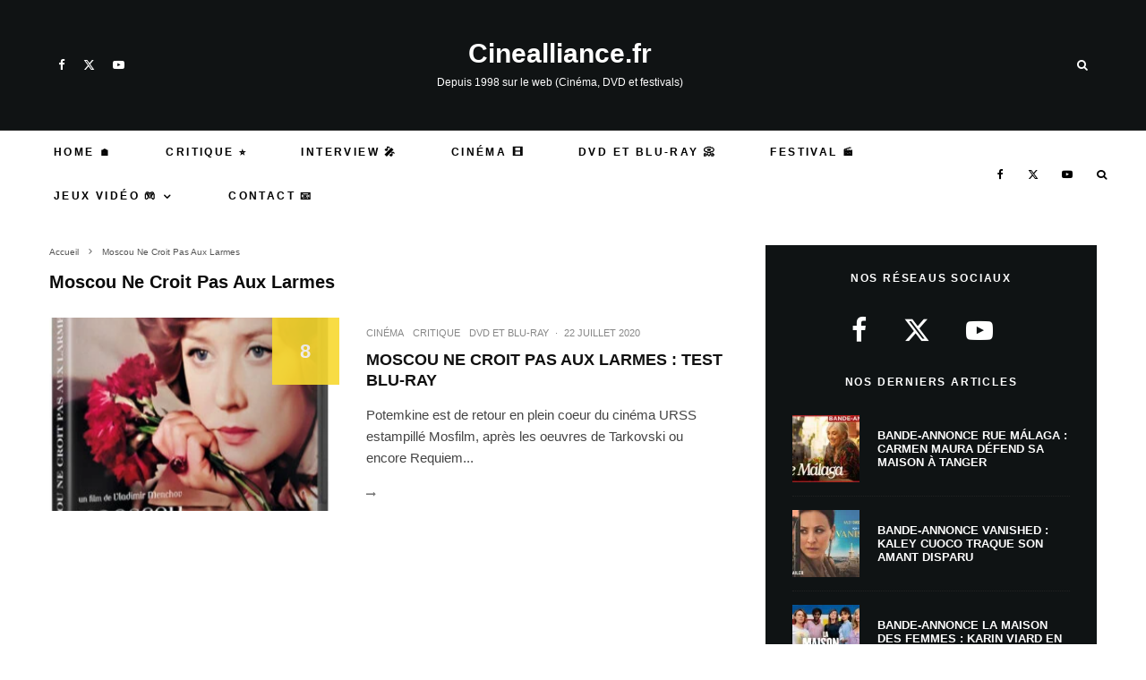

--- FILE ---
content_type: text/css
request_url: https://www.cinealliance.fr/wp-content/plugins/product-showcase/assets/css/frontend.css?ver=0.8.4
body_size: 2182
content:
/* Amazon Showcase frontend styles */
:root{--as-bg:#fff;--as-fg:#111;--as-muted:#666;--as-border:#ddd;--as-primary:#ff9900;--as-prime:#00a8e1;--as-btn-green:#82b440}
@media (prefers-color-scheme: dark){:root{--as-bg:#0b0b0b;--as-fg:#e6e6e6;--as-muted:#a3a3a3;--as-border:#262626}}

/* Force styles inside widgets to override theme defaults */
.widget .as-card {
  text-align: center !important;
}
.widget .as-title {
  color: #111 !important;
  text-align: center !important;
}
.widget .as-price {
  color: #111 !important;
  text-align: center !important;
}
.widget .as-card .as-btn,
.widget .as-card a.as-btn {
  color: #fff !important;
  background: #82b440 !important; /* Default green, will be overridden by inline style */
}

/* Card layout - Vertical by default (like grid items) */
.as-card{
  display:flex;
  flex-direction:column;
  gap:16px;
  border:1px solid var(--as-border);
  padding:16px;
  background:var(--as-bg);
  color:var(--as-fg);
  border-radius:8px;
  align-items:center;
  box-shadow:0 1px 3px rgba(0,0,0,0.1);
  max-width:340px;
  margin:0 auto;
  transition:transform 0.2s ease, box-shadow 0.2s ease;
}
.as-card:hover{
  transform:translateY(-4px);
  box-shadow:0 8px 16px rgba(0,0,0,0.15);
}
.as-card .as-image{flex-shrink:0;width:100%;text-align:center;display:flex;justify-content:center;align-items:center;margin:8px auto}
.as-card .as-image img{max-width:200px;height:auto;object-fit:contain;background:#fff;border-radius:4px}
.as-card .as-body{flex:1;min-width:0;display:flex;flex-direction:column;width:100%;text-align:center;align-items:center}
.as-card .as-btn,
.as-card a.as-btn{
  display:block !important;
  width:100% !important;
  max-width:280px !important;
  margin:8px auto 0 auto !important;
  background:#82b440 !important;
  color:#fff !important;
  padding:12px 20px !important;
  border-radius:4px !important;
  text-decoration:none !important;
  font-weight:600 !important;
  font-size:14px !important;
  border:none !important;
  cursor:pointer !important;
  visibility:visible !important;
  opacity:1 !important;
  line-height:1.4 !important;
  text-align:center !important;
  box-sizing:border-box !important;
  text-indent:0 !important;
  overflow:visible !important;
  white-space:normal !important;
  font-family:inherit !important;
}
.as-title{font-size:15px;margin:0 0 8px 0;font-weight:400;line-height:1.3;color:#111 !important;text-align:center}

/* Badges - Taille uniforme petite */
.as-badge.as-prime,
.as-badge.as-promo{
  display:inline-block;
  border-radius:3px;
  padding:2px 5px;
  font-size:10px;
  font-weight:600;
  line-height:1.2;
  vertical-align:middle;
  white-space:nowrap;
}
.as-badge.as-prime{background:#00a8e1 !important;color:#fff !important;margin:4px auto;display:block;width:fit-content}
.as-badge.as-promo{background:#dc2626 !important;color:#fff !important;margin:4px auto;display:block;width:fit-content}

.as-price{font-weight:700;font-size:20px;margin:8px auto;color:#111 !important;text-align:center;width:100%}
.as-updated{font-size:11px;color:var(--as-muted);margin-top:8px;display:flex;align-items:center;gap:4px;justify-content:center}
a.as-btn,
a.as-btn:link,
a.as-btn:visited,
.as-card a.as-btn,
.as-list-item a.as-btn{
  display:block !important;
  width:100% !important;
  max-width:280px !important;
  margin:8px auto 0 auto !important;
  background:#82b440 !important;
  color:#fff !important;
  padding:12px 20px !important;
  border-radius:4px !important;
  text-decoration:none !important;
  font-weight:600 !important;
  font-size:14px !important;
  transition:background .2s;
  border:none !important;
  cursor:pointer !important;
  visibility:visible !important;
  opacity:1 !important;
  line-height:1.4 !important;
  text-align:center !important;
  box-sizing:border-box !important;
  text-indent:0 !important;
  overflow:visible !important;
  white-space:normal !important;
  font-family:inherit !important;
}
a.as-btn:hover,
.as-card a.as-btn:hover,
.as-list-item a.as-btn:hover{
  background:#6d9936 !important;
  color:#fff !important;
  text-decoration:none !important;
}
.as-btn:focus{outline:2px solid #000;outline-offset:2px}
.as-rating .as-star{color:#f59e0b;margin-right:1px}
.as-rating .as-star.empty{color:#d1d5db}

/* Grid layout - Multiple products vertical cards */
.as-list.as-grid{display:grid;gap:16px;grid-template-columns:repeat(auto-fill,minmax(240px,1fr))}
.as-list.as-grid.columns-2{grid-template-columns:repeat(2,1fr)}
.as-list.as-grid.columns-3{grid-template-columns:repeat(3,1fr)}
.as-list.as-grid.columns-4{grid-template-columns:repeat(4,1fr)}
.as-list.as-grid.columns-5{grid-template-columns:repeat(5,1fr)}

/* Grid cards - Vertical layout like your example */
.as-list-item{height:100%}
.as-list-item .as-card{
  height:100%;
  flex-direction:column !important;
  padding:16px;
  box-shadow:0 1px 3px rgba(0,0,0,0.1);
  transition:box-shadow .2s;
  align-items:center;
}
.as-list-item .as-card:hover{box-shadow:0 4px 12px rgba(0,0,0,0.15)}
.as-list-item .as-title{
  font-size:13px;
  line-height:1.3;
  min-height:52px;
  margin-bottom:8px;
  text-align:center;
  width:100%;
  display:-webkit-box;
  -webkit-line-clamp:3;
  line-clamp:3;
  -webkit-box-orient:vertical;
  overflow:hidden;
}
.as-list-item .as-logo{
  margin:4px 0 8px 0;
  align-self:flex-start;
}
.as-list-item .as-logo img{
  width:50px;
  height:auto;
}
.as-list-item .as-image{
  width:100%;
  display:flex;
  justify-content:center;
  align-items:center;
  margin:8px auto;
  min-height:160px;
  flex-shrink:0;
  text-align:center;
}
.as-list-item .as-image img{
  width:auto !important;
  max-width:100%;
  max-height:160px;
  object-fit:contain;
  margin:0 auto;
  display:block;
}
.as-list-item .as-body{
  width:100%;
  display:flex;
  flex-direction:column;
  align-items:center;
  text-align:center;
}
.as-list-item .as-badge.as-prime{
  margin:4px auto;
  display:block;
  text-align:center;
  width:fit-content;
}
.as-list-item .as-badge.as-promo{
  margin:4px auto;
  display:block;
  text-align:center;
  width:fit-content;
}
.as-list-item .as-price{
  font-size:20px;
  font-weight:700;
  margin:8px auto;
  text-align:center;
  width:100%;
}
.as-list-item .as-btn,
.as-list-item a.as-btn{
  width:100%;
  max-width:180px;
  text-align:center;
  margin:12px 0 8px 0;
  padding:10px 16px !important;
  display:inline-block !important;
  visibility:visible !important;
  opacity:1 !important;
  background:#82b440 !important;
  color:#fff !important;
}
.as-list-item .as-updated{
  font-size:9px;
  justify-content:center;
  margin-top:auto;
  padding-top:8px;
}

/* Responsive mobile */
@media (max-width:768px){
.as-list.as-grid{grid-template-columns:repeat(2,1fr);gap:12px}
.as-list.as-grid.columns-2,
.as-list.as-grid.columns-3,
.as-list.as-grid.columns-4,
.as-list.as-grid.columns-5{grid-template-columns:repeat(2,1fr)}
.as-card{flex-direction:column;align-items:center}
.as-card .as-body{width:100%;align-items:center;text-align:center}
.as-card .as-image{width:100%;text-align:center}
.as-card .as-image img{max-width:120px;margin:0 auto}
.as-title{font-size:13px}
.as-price{font-size:18px}
.as-btn{font-size:13px;padding:8px 16px;width:100%;max-width:160px}
.as-list-item .as-btn{display:block !important}
}

@media (max-width:480px){
.as-list.as-grid{grid-template-columns:1fr;gap:10px}
.as-list.as-grid.columns-2,
.as-list.as-grid.columns-3,
.as-list.as-grid.columns-4,
.as-list.as-grid.columns-5{grid-template-columns:1fr}
}

.as-comparison{width:100%;border-collapse:collapse}
.as-comparison th,.as-comparison td{border:1px solid var(--as-border);padding:8px;vertical-align:top}
.as-comparison th img{width:80px;height:auto;display:block;margin:0 auto 6px}
.as-comparison .as-highlight{background:#fff7ed}

.as-mini{display:flex;align-items:center;gap:8px}
.as-mini img{width:48px;height:48px;object-fit:contain}
.as-mini-title{font-size:14px}
.as-mini-price{margin-left:auto;font-weight:700}

.as-disclaimer{font-size:12px;color:var(--as-muted);margin:6px 0}
.as-error{color:#b91c1c;background:#fee2e2;padding:8px;border-radius:8px}

/* Template variations */
.as-card.template-compact{
  max-width:280px;
  padding:12px;
  gap:12px;
}
.as-card.template-compact .as-image img{max-width:140px}
.as-card.template-compact .as-title{font-size:13px}
.as-card.template-compact .as-price{font-size:16px}
.as-card.template-compact .as-btn{font-size:13px;padding:8px 16px}

.as-card.template-wide{
  max-width:100%;
  flex-direction:row;
  align-items:flex-start;
  text-align:left;
}
.as-card.template-wide .as-image{width:auto;text-align:left}
.as-card.template-wide .as-image img{max-width:180px}
.as-card.template-wide .as-body{text-align:left;align-items:flex-start}
.as-card.template-wide .as-title{text-align:left}
.as-card.template-wide .as-btn{margin:8px 0 0 0 !important}

.as-card.template-minimal{
  border:none;
  box-shadow:none;
  padding:12px;
  max-width:260px;
}
.as-card.template-minimal:hover{
  transform:none;
  box-shadow:none;
}
.as-card.template-minimal .as-image img{max-width:160px}
.as-card.template-minimal .as-title{font-size:14px}
.as-card.template-minimal .as-price{font-size:18px;margin:4px 0}

/* AMP Mode - Styles par défaut sans inline styles */
body.amp-mode .as-title {
  font-size: 15px !important;
  color: #000000 !important;
}

body.amp-mode .as-btn,
body.amp-mode a.as-btn,
body.amp-mode .as-card a.as-btn,
body.amp-mode .as-list-item a.as-btn {
  display: inline-block !important;
  background: #82b440 !important;
  color: #fff !important;
  padding: 10px 20px !important;
  border-radius: 4px !important;
  text-decoration: none !important;
  font-weight: 600 !important;
  font-size: 14px !important;
  border: none !important;
  margin-top: 8px !important;
}
